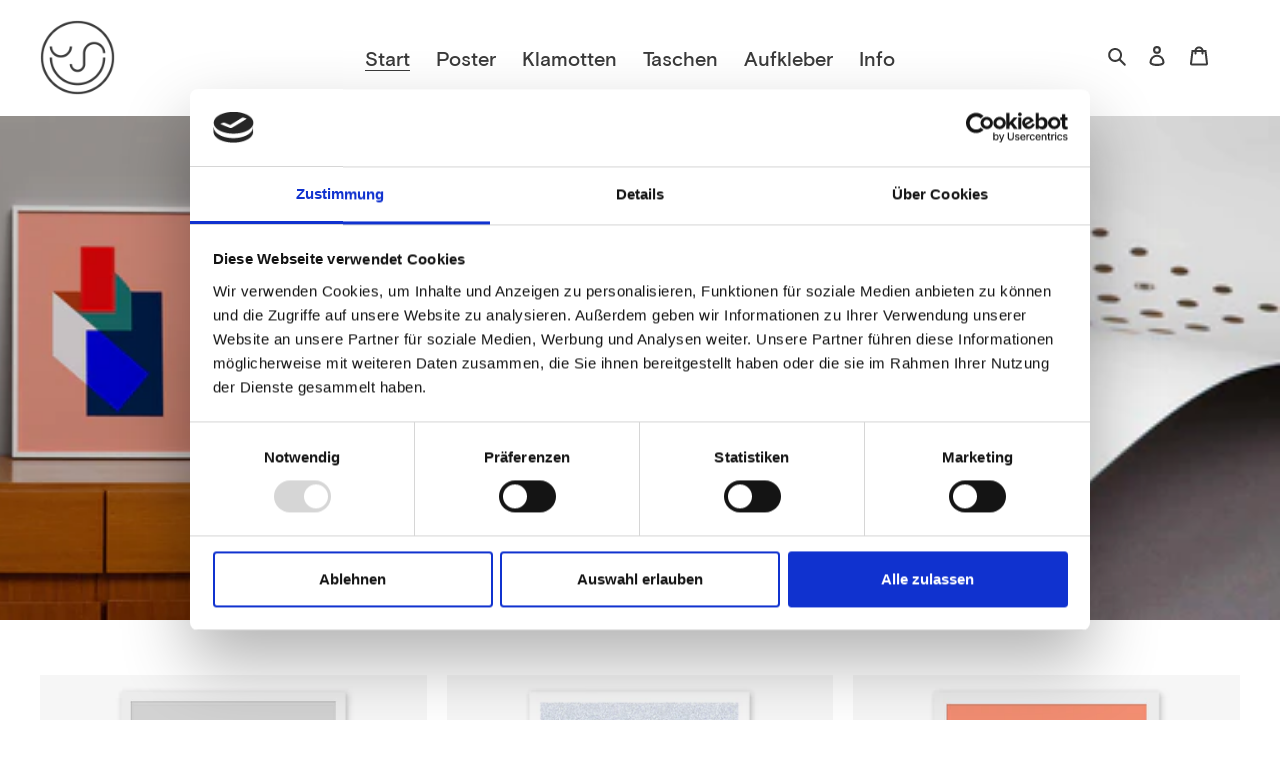

--- FILE ---
content_type: application/x-javascript
request_url: https://consentcdn.cookiebot.com/consentconfig/d6cfcf50-c736-4e35-9cb7-7b78c29e57cc/unashop.de/configuration.js
body_size: 199
content:
CookieConsent.configuration.tags.push({id:54351639,type:"script",tagID:"",innerHash:"",outerHash:"",tagHash:"13543890664036",url:"",resolvedUrl:"",cat:[3,4]});CookieConsent.configuration.tags.push({id:54351640,type:"script",tagID:"",innerHash:"",outerHash:"",tagHash:"10290317902922",url:"",resolvedUrl:"",cat:[1,4]});CookieConsent.configuration.tags.push({id:54351641,type:"script",tagID:"",innerHash:"",outerHash:"",tagHash:"8042861035306",url:"https://unashop.de/cdn/shopifycloud/shopify/assets/shopify_pay/storefront-c31d2fa4962d2ef90b673e945ee33f4f87302b97d0882cd8e83a629b84b30dab.js?v=20220906",resolvedUrl:"https://unashop.de/cdn/shopifycloud/shopify/assets/shopify_pay/storefront-c31d2fa4962d2ef90b673e945ee33f4f87302b97d0882cd8e83a629b84b30dab.js?v=20220906",cat:[1]});CookieConsent.configuration.tags.push({id:54351642,type:"script",tagID:"",innerHash:"",outerHash:"",tagHash:"7101683412155",url:"",resolvedUrl:"",cat:[1]});CookieConsent.configuration.tags.push({id:54351643,type:"script",tagID:"",innerHash:"",outerHash:"",tagHash:"10647076329747",url:"",resolvedUrl:"",cat:[1,4]});CookieConsent.configuration.tags.push({id:54351644,type:"script",tagID:"",innerHash:"",outerHash:"",tagHash:"8549623977834",url:"https://consent.cookiebot.com/uc.js",resolvedUrl:"https://consent.cookiebot.com/uc.js",cat:[1]});CookieConsent.configuration.tags.push({id:54351645,type:"script",tagID:"",innerHash:"",outerHash:"",tagHash:"14162838566858",url:"https://unashop.de/cdn/shopifycloud/shop-js/client.js",resolvedUrl:"https://unashop.de/cdn/shopifycloud/shop-js/client.js",cat:[1]});